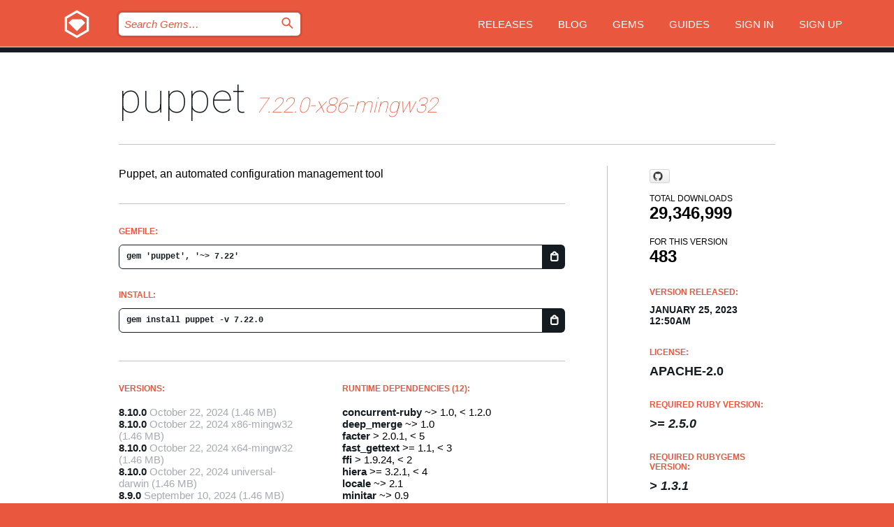

--- FILE ---
content_type: text/html; charset=utf-8
request_url: https://bundler.rubygems.org/gems/puppet/versions/7.22.0-x86-mingw32?locale=en
body_size: 5572
content:
<!DOCTYPE html>
<html lang="en">
  <head>
    <title>puppet | RubyGems.org | your community gem host</title>
    <meta charset="UTF-8">
    <meta content="width=device-width, initial-scale=1, maximum-scale=1, user-scalable=0" name="viewport">
    <meta name="google-site-verification" content="AuesbWQ9MCDMmC1lbDlw25RJzyqWOcDYpuaCjgPxEZY" />
    <link rel="apple-touch-icon" href="/apple-touch-icons/apple-touch-icon.png" />
      <link rel="apple-touch-icon" sizes="57x57" href="/apple-touch-icons/apple-touch-icon-57x57.png" />
      <link rel="apple-touch-icon" sizes="72x72" href="/apple-touch-icons/apple-touch-icon-72x72.png" />
      <link rel="apple-touch-icon" sizes="76x76" href="/apple-touch-icons/apple-touch-icon-76x76.png" />
      <link rel="apple-touch-icon" sizes="114x114" href="/apple-touch-icons/apple-touch-icon-114x114.png" />
      <link rel="apple-touch-icon" sizes="120x120" href="/apple-touch-icons/apple-touch-icon-120x120.png" />
      <link rel="apple-touch-icon" sizes="144x144" href="/apple-touch-icons/apple-touch-icon-144x144.png" />
      <link rel="apple-touch-icon" sizes="152x152" href="/apple-touch-icons/apple-touch-icon-152x152.png" />
      <link rel="apple-touch-icon" sizes="180x180" href="/apple-touch-icons/apple-touch-icon-180x180.png" />
    <link rel="mask-icon" href="/rubygems_logo.svg" color="#e9573f">
    <link rel="fluid-icon" href="/fluid-icon.png"/>
    <link rel="search" type="application/opensearchdescription+xml" title="RubyGems.org" href="/opensearch.xml">
    <link rel="shortcut icon" href="/favicon.ico" type="image/x-icon">
    <link rel="stylesheet" href="/assets/application-fda27980.css" />
    <link href="https://fonts.gstatic.com" rel="preconnect" crossorigin>
    <link href='https://fonts.googleapis.com/css?family=Roboto:100&amp;subset=greek,latin,cyrillic,latin-ext' rel='stylesheet' type='text/css'>
    
<link rel="alternate" type="application/atom+xml" href="https://feeds.feedburner.com/gemcutter-latest" title="RubyGems.org | Latest Gems">

    <meta name="csrf-param" content="authenticity_token" />
<meta name="csrf-token" content="ydFjqj8LPUHK4TlOxsPv724k3Kz6CVjYPddmXfhOKWSvXc-MmbuVtNTk-xPlI_rMWqPlnAhk_BlI-sJ3oo74sg" />
      <link rel="alternate" type="application/atom+xml" title="puppet Version Feed" href="/gems/puppet/versions.atom" />
    <!-- canonical url -->
    <link rel="canonical" href="https://bundler.rubygems.org/gems/puppet/versions/7.22.0-x86-mingw32" />
    <!-- alternative language versions url -->
      <link rel="alternate" hreflang="en" href="https://bundler.rubygems.org/gems/puppet/versions/7.22.0-x86-mingw32?locale=en" />
      <link rel="alternate" hreflang="nl" href="https://bundler.rubygems.org/gems/puppet/versions/7.22.0-x86-mingw32?locale=nl" />
      <link rel="alternate" hreflang="zh-CN" href="https://bundler.rubygems.org/gems/puppet/versions/7.22.0-x86-mingw32?locale=zh-CN" />
      <link rel="alternate" hreflang="zh-TW" href="https://bundler.rubygems.org/gems/puppet/versions/7.22.0-x86-mingw32?locale=zh-TW" />
      <link rel="alternate" hreflang="pt-BR" href="https://bundler.rubygems.org/gems/puppet/versions/7.22.0-x86-mingw32?locale=pt-BR" />
      <link rel="alternate" hreflang="fr" href="https://bundler.rubygems.org/gems/puppet/versions/7.22.0-x86-mingw32?locale=fr" />
      <link rel="alternate" hreflang="es" href="https://bundler.rubygems.org/gems/puppet/versions/7.22.0-x86-mingw32?locale=es" />
      <link rel="alternate" hreflang="de" href="https://bundler.rubygems.org/gems/puppet/versions/7.22.0-x86-mingw32?locale=de" />
      <link rel="alternate" hreflang="ja" href="https://bundler.rubygems.org/gems/puppet/versions/7.22.0-x86-mingw32?locale=ja" />
    <!-- unmatched alternative language fallback -->
    <link rel="alternate" hreflang="x-default" href="https://bundler.rubygems.org/gems/puppet/versions/7.22.0-x86-mingw32" />

    <script type="importmap" data-turbo-track="reload">{
  "imports": {
    "jquery": "/assets/jquery-15a62848.js",
    "@rails/ujs": "/assets/@rails--ujs-2089e246.js",
    "application": "/assets/application-ae34b86d.js",
    "@hotwired/turbo-rails": "/assets/turbo.min-ad2c7b86.js",
    "@hotwired/stimulus": "/assets/@hotwired--stimulus-132cbc23.js",
    "@hotwired/stimulus-loading": "/assets/stimulus-loading-1fc53fe7.js",
    "@stimulus-components/clipboard": "/assets/@stimulus-components--clipboard-d9c44ea9.js",
    "@stimulus-components/dialog": "/assets/@stimulus-components--dialog-74866932.js",
    "@stimulus-components/reveal": "/assets/@stimulus-components--reveal-77f6cb39.js",
    "@stimulus-components/checkbox-select-all": "/assets/@stimulus-components--checkbox-select-all-e7db6a97.js",
    "github-buttons": "/assets/github-buttons-3337d207.js",
    "webauthn-json": "/assets/webauthn-json-74adc0e8.js",
    "avo.custom": "/assets/avo.custom-4b185d31.js",
    "stimulus-rails-nested-form": "/assets/stimulus-rails-nested-form-3f712873.js",
    "local-time": "/assets/local-time-a331fc59.js",
    "src/oidc_api_key_role_form": "/assets/src/oidc_api_key_role_form-223a59d4.js",
    "src/pages": "/assets/src/pages-64095f36.js",
    "src/transitive_dependencies": "/assets/src/transitive_dependencies-9280dc42.js",
    "src/webauthn": "/assets/src/webauthn-a8b5ca04.js",
    "controllers/application": "/assets/controllers/application-e33ffaa8.js",
    "controllers/autocomplete_controller": "/assets/controllers/autocomplete_controller-e9f78a76.js",
    "controllers/counter_controller": "/assets/controllers/counter_controller-b739ef1d.js",
    "controllers/dialog_controller": "/assets/controllers/dialog_controller-c788489b.js",
    "controllers/dropdown_controller": "/assets/controllers/dropdown_controller-baaf189b.js",
    "controllers/dump_controller": "/assets/controllers/dump_controller-5d671745.js",
    "controllers/exclusive_checkbox_controller": "/assets/controllers/exclusive_checkbox_controller-c624394a.js",
    "controllers/gem_scope_controller": "/assets/controllers/gem_scope_controller-9c330c45.js",
    "controllers": "/assets/controllers/index-236ab973.js",
    "controllers/nav_controller": "/assets/controllers/nav_controller-8f4ea870.js",
    "controllers/onboarding_name_controller": "/assets/controllers/onboarding_name_controller-a65c65ec.js",
    "controllers/radio_reveal_controller": "/assets/controllers/radio_reveal_controller-41774e15.js",
    "controllers/recovery_controller": "/assets/controllers/recovery_controller-b051251b.js",
    "controllers/reveal_controller": "/assets/controllers/reveal_controller-a90af4d9.js",
    "controllers/reveal_search_controller": "/assets/controllers/reveal_search_controller-8dc44279.js",
    "controllers/scroll_controller": "/assets/controllers/scroll_controller-07f12b0d.js",
    "controllers/search_controller": "/assets/controllers/search_controller-79d09057.js",
    "controllers/stats_controller": "/assets/controllers/stats_controller-5bae7b7f.js"
  }
}</script>
<link rel="modulepreload" href="/assets/jquery-15a62848.js" nonce="e96e53ed77e1fd90ed1343263ac5d10a">
<link rel="modulepreload" href="/assets/@rails--ujs-2089e246.js" nonce="e96e53ed77e1fd90ed1343263ac5d10a">
<link rel="modulepreload" href="/assets/application-ae34b86d.js" nonce="e96e53ed77e1fd90ed1343263ac5d10a">
<link rel="modulepreload" href="/assets/turbo.min-ad2c7b86.js" nonce="e96e53ed77e1fd90ed1343263ac5d10a">
<link rel="modulepreload" href="/assets/@hotwired--stimulus-132cbc23.js" nonce="e96e53ed77e1fd90ed1343263ac5d10a">
<link rel="modulepreload" href="/assets/stimulus-loading-1fc53fe7.js" nonce="e96e53ed77e1fd90ed1343263ac5d10a">
<link rel="modulepreload" href="/assets/@stimulus-components--clipboard-d9c44ea9.js" nonce="e96e53ed77e1fd90ed1343263ac5d10a">
<link rel="modulepreload" href="/assets/@stimulus-components--dialog-74866932.js" nonce="e96e53ed77e1fd90ed1343263ac5d10a">
<link rel="modulepreload" href="/assets/@stimulus-components--reveal-77f6cb39.js" nonce="e96e53ed77e1fd90ed1343263ac5d10a">
<link rel="modulepreload" href="/assets/@stimulus-components--checkbox-select-all-e7db6a97.js" nonce="e96e53ed77e1fd90ed1343263ac5d10a">
<link rel="modulepreload" href="/assets/github-buttons-3337d207.js" nonce="e96e53ed77e1fd90ed1343263ac5d10a">
<link rel="modulepreload" href="/assets/webauthn-json-74adc0e8.js" nonce="e96e53ed77e1fd90ed1343263ac5d10a">
<link rel="modulepreload" href="/assets/local-time-a331fc59.js" nonce="e96e53ed77e1fd90ed1343263ac5d10a">
<link rel="modulepreload" href="/assets/src/oidc_api_key_role_form-223a59d4.js" nonce="e96e53ed77e1fd90ed1343263ac5d10a">
<link rel="modulepreload" href="/assets/src/pages-64095f36.js" nonce="e96e53ed77e1fd90ed1343263ac5d10a">
<link rel="modulepreload" href="/assets/src/transitive_dependencies-9280dc42.js" nonce="e96e53ed77e1fd90ed1343263ac5d10a">
<link rel="modulepreload" href="/assets/src/webauthn-a8b5ca04.js" nonce="e96e53ed77e1fd90ed1343263ac5d10a">
<link rel="modulepreload" href="/assets/controllers/application-e33ffaa8.js" nonce="e96e53ed77e1fd90ed1343263ac5d10a">
<link rel="modulepreload" href="/assets/controllers/autocomplete_controller-e9f78a76.js" nonce="e96e53ed77e1fd90ed1343263ac5d10a">
<link rel="modulepreload" href="/assets/controllers/counter_controller-b739ef1d.js" nonce="e96e53ed77e1fd90ed1343263ac5d10a">
<link rel="modulepreload" href="/assets/controllers/dialog_controller-c788489b.js" nonce="e96e53ed77e1fd90ed1343263ac5d10a">
<link rel="modulepreload" href="/assets/controllers/dropdown_controller-baaf189b.js" nonce="e96e53ed77e1fd90ed1343263ac5d10a">
<link rel="modulepreload" href="/assets/controllers/dump_controller-5d671745.js" nonce="e96e53ed77e1fd90ed1343263ac5d10a">
<link rel="modulepreload" href="/assets/controllers/exclusive_checkbox_controller-c624394a.js" nonce="e96e53ed77e1fd90ed1343263ac5d10a">
<link rel="modulepreload" href="/assets/controllers/gem_scope_controller-9c330c45.js" nonce="e96e53ed77e1fd90ed1343263ac5d10a">
<link rel="modulepreload" href="/assets/controllers/index-236ab973.js" nonce="e96e53ed77e1fd90ed1343263ac5d10a">
<link rel="modulepreload" href="/assets/controllers/nav_controller-8f4ea870.js" nonce="e96e53ed77e1fd90ed1343263ac5d10a">
<link rel="modulepreload" href="/assets/controllers/onboarding_name_controller-a65c65ec.js" nonce="e96e53ed77e1fd90ed1343263ac5d10a">
<link rel="modulepreload" href="/assets/controllers/radio_reveal_controller-41774e15.js" nonce="e96e53ed77e1fd90ed1343263ac5d10a">
<link rel="modulepreload" href="/assets/controllers/recovery_controller-b051251b.js" nonce="e96e53ed77e1fd90ed1343263ac5d10a">
<link rel="modulepreload" href="/assets/controllers/reveal_controller-a90af4d9.js" nonce="e96e53ed77e1fd90ed1343263ac5d10a">
<link rel="modulepreload" href="/assets/controllers/reveal_search_controller-8dc44279.js" nonce="e96e53ed77e1fd90ed1343263ac5d10a">
<link rel="modulepreload" href="/assets/controllers/scroll_controller-07f12b0d.js" nonce="e96e53ed77e1fd90ed1343263ac5d10a">
<link rel="modulepreload" href="/assets/controllers/search_controller-79d09057.js" nonce="e96e53ed77e1fd90ed1343263ac5d10a">
<link rel="modulepreload" href="/assets/controllers/stats_controller-5bae7b7f.js" nonce="e96e53ed77e1fd90ed1343263ac5d10a">
<script type="module" nonce="e96e53ed77e1fd90ed1343263ac5d10a">import "application"</script>
  </head>

  <body class="" data-controller="nav" data-nav-expanded-class="mobile-nav-is-expanded">
    <!-- Top banner -->

    <!-- Policies acknowledgment banner -->
    

    <header class="header header--interior" data-nav-target="header collapse">
      <div class="l-wrap--header">
        <a title="RubyGems" class="header__logo-wrap" data-nav-target="logo" href="/">
          <span class="header__logo" data-icon="⬡">⬢</span>
          <span class="t-hidden">RubyGems</span>
</a>        <a class="header__club-sandwich" href="#" data-action="nav#toggle focusin->nav#focus mousedown->nav#mouseDown click@window->nav#hide">
          <span class="t-hidden">Navigation menu</span>
        </a>

        <div class="header__nav-links-wrap">
          <div class="header__search-wrap" role="search">
  <form data-controller="autocomplete" data-autocomplete-selected-class="selected" action="/search" accept-charset="UTF-8" method="get">
    <input type="search" name="query" id="query" placeholder="Search Gems&hellip;" class="header__search" autocomplete="off" aria-autocomplete="list" data-autocomplete-target="query" data-action="autocomplete#suggest keydown.down-&gt;autocomplete#next keydown.up-&gt;autocomplete#prev keydown.esc-&gt;autocomplete#hide keydown.enter-&gt;autocomplete#clear click@window-&gt;autocomplete#hide focus-&gt;autocomplete#suggest blur-&gt;autocomplete#hide" data-nav-target="search" />

    <ul class="suggest-list" role="listbox" data-autocomplete-target="suggestions"></ul>

    <template id="suggestion" data-autocomplete-target="template">
      <li class="menu-item" role="option" tabindex="-1" data-autocomplete-target="item" data-action="click->autocomplete#choose mouseover->autocomplete#highlight"></li>
    </template>

    <label id="querylabel" for="query">
      <span class="t-hidden">Search Gems&hellip;</span>
</label>
    <input type="submit" value="⌕" id="search_submit" class="header__search__icon" aria-labelledby="querylabel" data-disable-with="⌕" />

</form></div>


          <nav class="header__nav-links" data-controller="dropdown">

            <a class="header__nav-link " href="https://bundler.rubygems.org/releases">Releases</a>
            <a class="header__nav-link" href="https://blog.rubygems.org">Blog</a>

              <a class="header__nav-link" href="/gems">Gems</a>

            <a class="header__nav-link" href="https://guides.rubygems.org">Guides</a>

              <a class="header__nav-link " href="/sign_in">Sign in</a>
                <a class="header__nav-link " href="/sign_up">Sign up</a>
          </nav>
        </div>
      </div>
    </header>



    <main class="main--interior" data-nav-target="collapse">
        <div class="l-wrap--b">
            <h1 class="t-display page__heading">
              <a class="t-link--black" href="/gems/puppet">puppet</a>

                <i class="page__subheading">7.22.0-x86-mingw32</i>
            </h1>
          
          


<div class="l-overflow">
  <div class="l-colspan--l colspan--l--has-border">
      <div class="gem__intro">
        <div id="markup" class="gem__desc">
          <p>Puppet, an automated configuration management tool</p>
        </div>
      </div>

      <div class="gem__install">
        <h2 class="gem__ruby-version__heading t-list__heading">
          Gemfile:
          <div class="gem__code-wrap" data-controller="clipboard" data-clipboard-success-content-value="✔"><input type="text" name="gemfile_text" id="gemfile_text" value="gem &#39;puppet&#39;, &#39;~&gt; 7.22&#39;" class="gem__code" readonly="readonly" data-clipboard-target="source" /><span class="gem__code__icon" title="Copy to clipboard" data-action="click-&gt;clipboard#copy" data-clipboard-target="button">=</span></div>
        </h2>
        <h2 class="gem__ruby-version__heading t-list__heading">
          install:
          <div class="gem__code-wrap" data-controller="clipboard" data-clipboard-success-content-value="✔"><input type="text" name="install_text" id="install_text" value="gem install puppet -v 7.22.0" class="gem__code" readonly="readonly" data-clipboard-target="source" /><span class="gem__code__icon" title="Copy to clipboard" data-action="click-&gt;clipboard#copy" data-clipboard-target="button">=</span></div>
        </h2>
      </div>

      <div class="l-half--l">
        <div class="versions">
          <h3 class="t-list__heading">Versions:</h3>
          <ol class="gem__versions t-list__items">
            <li class="gem__version-wrap">
  <a class="t-list__item" href="/gems/puppet/versions/8.10.0">8.10.0</a>
  <small class="gem__version__date">October 22, 2024</small>

  <span class="gem__version__date">(1.46 MB)</span>
</li>
<li class="gem__version-wrap">
  <a class="t-list__item" href="/gems/puppet/versions/8.10.0-x86-mingw32">8.10.0</a>
  <small class="gem__version__date">October 22, 2024</small>
    <span class="gem__version__date platform">x86-mingw32</span>

  <span class="gem__version__date">(1.46 MB)</span>
</li>
<li class="gem__version-wrap">
  <a class="t-list__item" href="/gems/puppet/versions/8.10.0-x64-mingw32">8.10.0</a>
  <small class="gem__version__date">October 22, 2024</small>
    <span class="gem__version__date platform">x64-mingw32</span>

  <span class="gem__version__date">(1.46 MB)</span>
</li>
<li class="gem__version-wrap">
  <a class="t-list__item" href="/gems/puppet/versions/8.10.0-universal-darwin">8.10.0</a>
  <small class="gem__version__date">October 22, 2024</small>
    <span class="gem__version__date platform">universal-darwin</span>

  <span class="gem__version__date">(1.46 MB)</span>
</li>
<li class="gem__version-wrap">
  <a class="t-list__item" href="/gems/puppet/versions/8.9.0">8.9.0</a>
  <small class="gem__version__date">September 10, 2024</small>

  <span class="gem__version__date">(1.46 MB)</span>
</li>
<li class="gem__version-wrap">
  <a class="t-list__item" href="/gems/puppet/versions/7.22.0-x86-mingw32">7.22.0</a>
  <small class="gem__version__date">January 25, 2023</small>
    <span class="gem__version__date platform">x86-mingw32</span>

  <span class="gem__version__date">(2.65 MB)</span>
</li>

          </ol>
            <a class="gem__see-all-versions t-link--gray t-link--has-arrow" href="https://bundler.rubygems.org/gems/puppet/versions">Show all versions (855 total)</a>
        </div>
      </div>

    <div class = "l-half--l">
        <div class="dependencies gem__dependencies" id="runtime_dependencies">
    <h3 class="t-list__heading">Runtime Dependencies (12):</h3>
    <div class="t-list__items">
          <div class="gem__requirement-wrap">
            <a class="t-list__item" href="/gems/concurrent-ruby"><strong>concurrent-ruby</strong></a>
            ~&gt; 1.0, &lt; 1.2.0
          </div>
          <div class="gem__requirement-wrap">
            <a class="t-list__item" href="/gems/deep_merge"><strong>deep_merge</strong></a>
            ~&gt; 1.0
          </div>
          <div class="gem__requirement-wrap">
            <a class="t-list__item" href="/gems/facter"><strong>facter</strong></a>
            &gt; 2.0.1, &lt; 5
          </div>
          <div class="gem__requirement-wrap">
            <a class="t-list__item" href="/gems/fast_gettext"><strong>fast_gettext</strong></a>
            &gt;= 1.1, &lt; 3
          </div>
          <div class="gem__requirement-wrap">
            <a class="t-list__item" href="/gems/ffi"><strong>ffi</strong></a>
            &gt; 1.9.24, &lt; 2
          </div>
          <div class="gem__requirement-wrap">
            <a class="t-list__item" href="/gems/hiera"><strong>hiera</strong></a>
            &gt;= 3.2.1, &lt; 4
          </div>
          <div class="gem__requirement-wrap">
            <a class="t-list__item" href="/gems/locale"><strong>locale</strong></a>
            ~&gt; 2.1
          </div>
          <div class="gem__requirement-wrap">
            <a class="t-list__item" href="/gems/minitar"><strong>minitar</strong></a>
            ~&gt; 0.9
          </div>
          <div class="gem__requirement-wrap">
            <a class="t-list__item" href="/gems/multi_json"><strong>multi_json</strong></a>
            ~&gt; 1.10
          </div>
          <div class="gem__requirement-wrap">
            <a class="t-list__item" href="/gems/puppet-resource_api"><strong>puppet-resource_api</strong></a>
            ~&gt; 1.5
          </div>
          <div class="gem__requirement-wrap">
            <a class="t-list__item" href="/gems/scanf"><strong>scanf</strong></a>
            ~&gt; 1.0
          </div>
          <div class="gem__requirement-wrap">
            <a class="t-list__item" href="/gems/semantic_puppet"><strong>semantic_puppet</strong></a>
            ~&gt; 1.0
          </div>
    </div>
  </div>

      
        <div class="dependencies_list">
          <a class="gem__see-all-versions t-link--gray t-link--has-arrow push--s" href="/gems/puppet/versions/7.22.0-x86-mingw32/dependencies">Show all transitive dependencies</a>
        </div>
    </div>


    <div class="gem__members">

    <h3 class="t-list__heading">Owners:</h3>
    <div class="gem__users">
      <a alt="puppetlabs-jenkins" title="puppetlabs-jenkins" href="/profiles/puppetlabs-jenkins"><img id="gravatar-83011" width="48" height="48" src="/users/83011/avatar.jpeg?size=48&amp;theme=light" /></a>
    </div>


    <h3 class="t-list__heading">Pushed by:</h3>
    <div class="gem__users">
      <a alt="eric_griswold" title="eric_griswold" href="/profiles/eric_griswold"><img id="gravatar-117545" width="48" height="48" src="/users/117545/avatar.jpeg?size=48&amp;theme=light" /></a>
    </div>


    <h3 class="t-list__heading">Authors:</h3>
    <ul class="t-list__items">
      <li class="t-list__item">
        <p>Puppet Labs</p>
      </li>
    </ul>

    <h3 class="t-list__heading">SHA 256 checksum:</h3>
    <div class="gem__code-wrap" data-controller="clipboard" data-clipboard-success-content-value="✔"><input type="text" name="gem_sha_256_checksum" id="gem_sha_256_checksum" value="38e16104c0613c4a02ec83e92ddbf6bfb75ef58c74b5ca4cbca4477c85a1b15f" class="gem__code" readonly="readonly" data-clipboard-target="source" /><span class="gem__code__icon" title="Copy to clipboard" data-action="click-&gt;clipboard#copy" data-clipboard-target="button">=</span></div>


</div>

    <div class="gem__navigation">
    <a class="gem__previous__version" href="/gems/puppet/versions/7.21.0">← Previous version</a>

    <a class="gem__next__version" href="/gems/puppet/versions/7.23.0">Next version →</a>
</div>

  </div>

  <div class="gem__aside l-col--r--pad">
    <span class="github-btn" data-user="puppetlabs" data-repo="puppet" data-type="star" data-count="true" data-size="large">
  <a class="gh-btn" href="#" rel="noopener noreferrer" target="_blank">
    <span class="gh-ico" aria-hidden="true"></span>
    <span class="gh-text"></span>
  </a>
  <a class="gh-count" href="#" rel="noopener noreferrer" target="_blank" aria-hidden="true"></a>
</span>
  <div class="gem__downloads-wrap" data-href="/api/v1/downloads/puppet-7.22.0-x86-mingw32.json">
    <h2 class="gem__downloads__heading t-text--s">
      Total downloads
      <span class="gem__downloads">29,346,999</span>
    </h2>
    <h2 class="gem__downloads__heading t-text--s">
      For this version
      <span class="gem__downloads">483</span>
    </h2>
  </div>

  <h2 class="gem__ruby-version__heading t-list__heading">
    Version Released:
    <span class="gem__rubygem-version-age">
      <p><time datetime="2023-01-25T00:50:23Z" data-local="time-ago">January 25, 2023 12:50am</time></p>
    </span>
  </h2>

  <h2 class="gem__ruby-version__heading t-list__heading">
    License:
    <span class="gem__ruby-version">
      <p>Apache-2.0</p>
    </span>
  </h2>
  <h2 class="gem__ruby-version__heading t-list__heading">
    Required Ruby Version:
    <i class="gem__ruby-version">
        &gt;= 2.5.0
    </i>
  </h2>
    <h2 class="gem__ruby-version__heading t-list__heading">
      Required Rubygems Version:
      <i class="gem__ruby-version">
        &gt; 1.3.1
      </i>
    </h2>
  <h3 class="t-list__heading">Links:</h3>
  <div class="t-list__items">
      <a rel="nofollow" class="gem__link t-list__item" id="home" href="https://github.com/puppetlabs/puppet">Homepage</a>
      <a rel="nofollow" class="gem__link t-list__item" id="code" href="http://github.com/puppetlabs/puppet">Source Code</a>
      <a rel="nofollow" class="gem__link t-list__item" id="docs" href="http://docs.puppetlabs.com">Documentation</a>
      <a rel="nofollow" class="gem__link t-list__item" id="wiki" href="http://projects.puppetlabs.com/projects/puppet/wiki">Wiki</a>
      <a rel="nofollow" class="gem__link t-list__item" id="mail" href="http://groups.google.com/group/puppet-users/">Mailing List</a>
      <a rel="nofollow" class="gem__link t-list__item" id="bugs" href="http://projects.puppetlabs.com/projects/puppet/">Bug Tracker</a>
      <a rel="nofollow" class="gem__link t-list__item" id="download" href="/downloads/puppet-7.22.0-x86-mingw32.gem">Download</a>
    <a class="gem__link t-list__item" href="https://my.diffend.io/gems/puppet/prev/7.22.0-x86-mingw32">Review changes</a>
    <a class="gem__link t-list__item" id="badge" href="https://badge.fury.io/rb/puppet/install">Badge</a>
    <a class="toggler gem__link t-list__item" id="subscribe" href="/sign_in">Subscribe</a>
    <a class="gem__link t-list__item" id="rss" href="/gems/puppet/versions.atom">RSS</a>
    <a class="gem__link t-list__item" href="mailto:support@rubygems.org?subject=Reporting Abuse on puppet">Report abuse</a>
    <a rel="nofollow" class="gem__link t-list__item" id="reverse_dependencies" href="/gems/puppet/reverse_dependencies">Reverse dependencies</a>
    
    
    
    
    
  </div>
</div>

</div>

        </div>
    </main>

    <footer class="footer" data-nav-target="collapse">
      <div class="l-wrap--footer">
        <div class="l-overflow">
          <div class="nav--v l-col--r--pad">
            <a class="nav--v__link--footer" href="https://status.rubygems.org">Status</a>
            <a class="nav--v__link--footer" href="https://uptime.rubygems.org">Uptime</a>
            <a class="nav--v__link--footer" href="https://github.com/rubygems/rubygems.org">Code</a>
            <a class="nav--v__link--footer" href="/pages/data">Data</a>
            <a class="nav--v__link--footer" href="/stats">Stats</a>
            <a class="nav--v__link--footer" href="https://guides.rubygems.org/contributing/">Contribute</a>
              <a class="nav--v__link--footer" href="/pages/about">About</a>
            <a class="nav--v__link--footer" href="mailto:support@rubygems.org">Help</a>
            <a class="nav--v__link--footer" href="https://guides.rubygems.org/rubygems-org-api">API</a>
            <a class="nav--v__link--footer" href="/policies">Policies</a>
            <a class="nav--v__link--footer" href="/pages/supporters">Support Us</a>
              <a class="nav--v__link--footer" href="/pages/security">Security</a>
          </div>
          <div class="l-colspan--l colspan--l--has-border">
            <div class="footer__about">
              <p>
                RubyGems.org is the Ruby community&rsquo;s gem hosting service. Instantly <a href="https://guides.rubygems.org/publishing/">publish your gems</a> and then <a href="https://guides.rubygems.org/command-reference/#gem-install">install them</a>. Use <a href="https://guides.rubygems.org/rubygems-org-api/">the API</a> to find out more about <a href="/gems">available gems</a>. <a href="https://guides.rubygems.org/contributing/">Become a contributor</a> and improve the site yourself.
              </p>
              <p>
                The RubyGems.org website and service are maintained and operated by Ruby Central’s <a href="https://rubycentral.org/open-source/">Open Source Program</a> and the RubyGems team. It is funded by the greater Ruby community through support from sponsors, members, and infrastructure donations. <b>If you build with Ruby and believe in our mission, you can join us in keeping RubyGems.org, RubyGems, and Bundler secure and sustainable for years to come by contributing <a href="/pages/supporters">here</a></b>.
              </p>
            </div>
          </div>
        </div>
      </div>
      <div class="footer__sponsors">
        <a class="footer__sponsor footer__sponsor__ruby_central" href="https://rubycentral.org/open-source/" target="_blank" rel="noopener">
          Operated by
          <span class="t-hidden">Ruby Central</span>
        </a>
        <a class="footer__sponsor footer__sponsor__dockyard" href="https://dockyard.com/ruby-on-rails-consulting" target="_blank" rel="noopener">
          Designed by
          <span class="t-hidden">DockYard</span>
        </a>
        <a class="footer__sponsor footer__sponsor__aws" href="https://aws.amazon.com/" target="_blank" rel="noopener">
          Hosted by
          <span class="t-hidden">AWS</span>
        </a>
        <a class="footer__sponsor footer__sponsor__dnsimple" href="https://dnsimple.link/resolving-rubygems" target="_blank" rel="noopener">
          Resolved with
          <span class="t-hidden">DNSimple</span>
        </a>
        <a class="footer__sponsor footer__sponsor__datadog" href="https://www.datadoghq.com/" target="_blank" rel="noopener">
          Monitored by
          <span class="t-hidden">Datadog</span>
        </a>
        <a class="footer__sponsor footer__sponsor__fastly" href="https://www.fastly.com/customers/ruby-central" target="_blank" rel="noopener">
          Gems served by
          <span class="t-hidden">Fastly</span>
        </a>
        <a class="footer__sponsor footer__sponsor__honeybadger" href="https://www.honeybadger.io/" target="_blank" rel="noopener">
          Monitored by
          <span class="t-hidden">Honeybadger</span>
        </a>
        <a class="footer__sponsor footer__sponsor__mend" href="https://mend.io/" target="_blank" rel="noopener">
          Secured by
          <span class="t-hidden">Mend.io</span>
        </a>
      </div>
      <div class="footer__language_selector">
          <div class="footer__language">
            <a class="nav--v__link--footer" href="/gems/puppet/versions/7.22.0-x86-mingw32?locale=en">English</a>
          </div>
          <div class="footer__language">
            <a class="nav--v__link--footer" href="/gems/puppet/versions/7.22.0-x86-mingw32?locale=nl">Nederlands</a>
          </div>
          <div class="footer__language">
            <a class="nav--v__link--footer" href="/gems/puppet/versions/7.22.0-x86-mingw32?locale=zh-CN">简体中文</a>
          </div>
          <div class="footer__language">
            <a class="nav--v__link--footer" href="/gems/puppet/versions/7.22.0-x86-mingw32?locale=zh-TW">正體中文</a>
          </div>
          <div class="footer__language">
            <a class="nav--v__link--footer" href="/gems/puppet/versions/7.22.0-x86-mingw32?locale=pt-BR">Português do Brasil</a>
          </div>
          <div class="footer__language">
            <a class="nav--v__link--footer" href="/gems/puppet/versions/7.22.0-x86-mingw32?locale=fr">Français</a>
          </div>
          <div class="footer__language">
            <a class="nav--v__link--footer" href="/gems/puppet/versions/7.22.0-x86-mingw32?locale=es">Español</a>
          </div>
          <div class="footer__language">
            <a class="nav--v__link--footer" href="/gems/puppet/versions/7.22.0-x86-mingw32?locale=de">Deutsch</a>
          </div>
          <div class="footer__language">
            <a class="nav--v__link--footer" href="/gems/puppet/versions/7.22.0-x86-mingw32?locale=ja">日本語</a>
          </div>
      </div>
    </footer>
    
    <script type="text/javascript" defer src="https://www.fastly-insights.com/insights.js?k=3e63c3cd-fc37-4b19-80b9-65ce64af060a"></script>
  </body>
</html>
